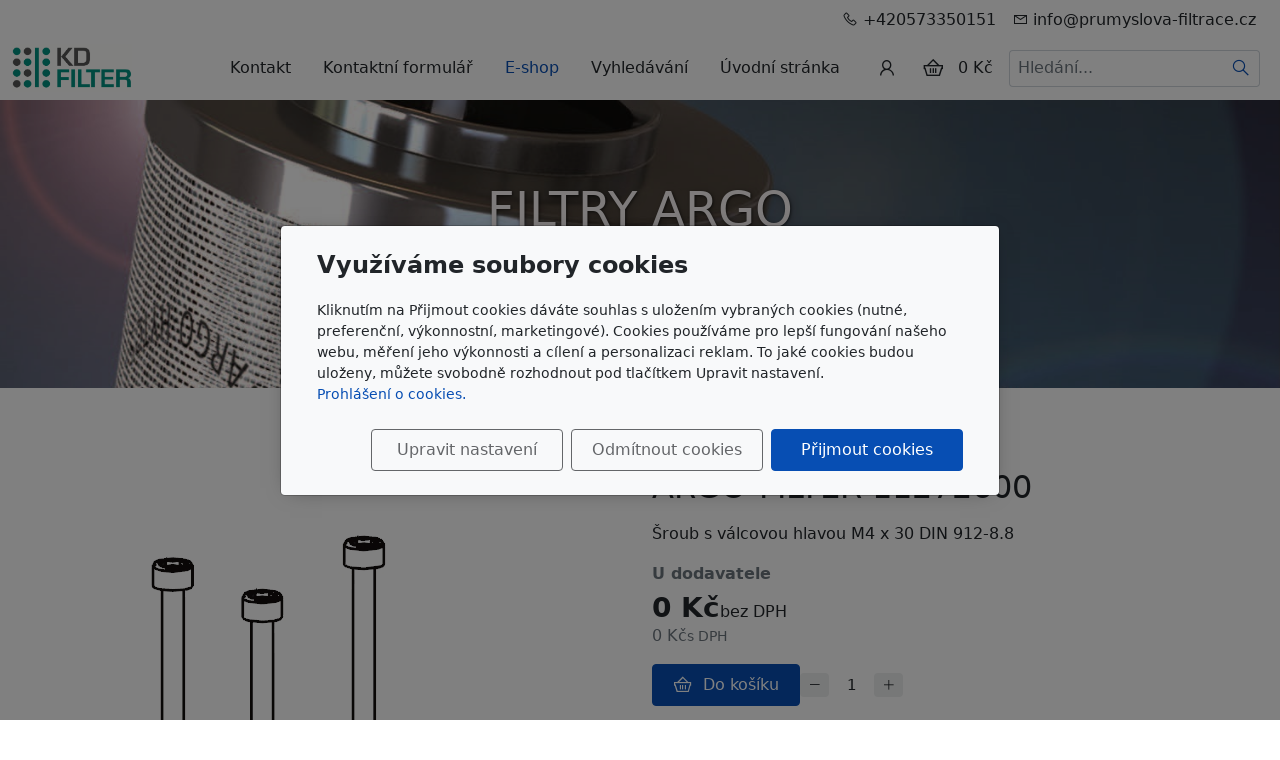

--- FILE ---
content_type: text/html; charset=utf-8
request_url: https://www.argo-filter.cz/produkt/argo-hytos-11272600/
body_size: 7548
content:
<!DOCTYPE html>
<html lang="cs">
<head>
    <meta charset="utf-8">
    <meta name="viewport" content="width=device-width, initial-scale=1" />

            <meta name="description" content="Šroub s válcovou hlavou M4 x 30 DIN 912-8.8">
    
    <meta name="robots" content="all">
    <meta name="template" content="AURORA">
    <meta name="generator" content="inPage">

            <meta name="copyright" content="KD-FILTER, Průmyslová filtrace s.r.o.">
        <meta name="author" content="KD-FILTER, Průmyslová filtrace s.r.o.">
    
        <meta property="og:title" content="ARGO-FILTER 11272600">

    <meta property="og:description" content="Šroub s válcovou hlavou M4 x 30 DIN 912-8.8">

<meta property="og:type" content="website">
<meta property="og:url" content="https://www.argo-filter.cz/produkt/argo-hytos-11272600/">

    <meta property="og:image" content="https://www.argo-filter.cz/obrazek/3/11272600-jpg-135/">

            <meta name="google-site-verification" content="KnefkWEba9G6bYfQYwZ6rjXel7qSjsMiYyIh07kET60">
    
    <title>ARGO-FILTER 11272600</title>

            <link rel="shortcut icon" href="https://www.argo-filter.cz/favicon.ico">
        <link rel="apple-touch-icon" href="https://www.argo-filter.cz/favicon.ico" />
    
    
    
    <link rel="stylesheet" type="text/css" href="/vendor/lineawesome/dist/line-awesome/css/line-awesome.min.css">
    <link rel="stylesheet" type="text/css" href="/vendor/lineawesome/dist/font-awesome-line-awesome/css/all.min.css">
    <link rel="stylesheet" type="text/css" media="screen" href="/vendor/photoswipe/dist/photoswipe.css">
    <link rel="stylesheet" type="text/css" media="screen" href="/vendor/photoswipe/dist/default-skin/default-skin.css">

            <link rel="stylesheet" type="text/css" media="screen" href="/styl/1/">
        <link rel="stylesheet" type="text/css" media="screen" href="/assets/filter-colors.css?v=20210103">

            
    <link rel="stylesheet" type="text/css" media="print" href="/styl/2/">

    
    <link rel="stylesheet" type="text/css" media="screen" href="/assets/theme24/css/clicky-menus.css?v=20210103">

    <script type="text/javascript" src="/vendor/jquery-3.5/dist/jquery.min.js"></script>
    <script type="text/javascript" src="/vendor/jquery.cookie/jquery.cookie.js"></script>
    <script type="text/javascript" src="/vendor/bootstrap-5.1/dist/js/bootstrap.bundle.min.js"></script>
    <script type="text/javascript" src="/vendor/images-loaded/imagesloaded.pkgd.min.js"></script>
    <script type="text/javascript" src="/vendor/magic-grid/dist/magic-grid.min.js"></script>
    <script type="text/javascript" src="/vendor/photoswipe/dist/photoswipe.min.js"></script>
    <script type="text/javascript" src="/vendor/photoswipe/dist/photoswipe-ui-default.min.js"></script>

    <script type="text/javascript" src="/assets/theme24/js/clicky-menus.js?v=20210103"></script>
    <script type="text/javascript" src="/assets/theme24/js/main.js?v=20241002"></script>
    <script type="text/javascript" src="/assets/theme24/js/photoswipe.js?v=20220517"></script>
    <script type="text/javascript" src="/assets/js/magicgrid.js?v=20220517"></script>
    <script type="text/javascript" src="/assets/js/dynamic.js?v=20220131"></script>

                <link href="/assets/cookies/css/main-5.1.css" rel="stylesheet" type="text/css" media="screen">
    
    <script src="/assets/cookies/js/main.js?v=20210103"></script>

    <script type="text/javascript">
        window.ca = JSON.parse('{"necessary":1,"functional":0,"performance":0,"marketing":0}');
    </script>
            
                <script type="text/javascript" src="https://www.google.com/recaptcha/api.js?hl=cs" async defer></script>
    <script>
    window.dataLayer = window.dataLayer || [];
    function gtag(){dataLayer.push(arguments);}

    gtag('consent', 'default', {
        'analytics_storage': 'denied',
        'ad_storage': 'denied',
        'ad_user_data': 'denied',
        'ad_personalization': 'denied'
    });

    gtag('js', new Date());
</script>
<!-- Google Analytics -->
<script async src="https://www.googletagmanager.com/gtag/js?id=G-P2HGWKDQNC"></script>
<script>
            gtag('config', 'G-P2HGWKDQNC');
    
    
    </script>


                            <script type="application/ld+json">{"@context":"http://schema.org","@graph":[{"@type":"Product","@id":"https://www.argo-filter.cz/produkt/argo-hytos-11272600/","name":"ARGO-FILTER 11272600","description":"Šroub s válcovou hlavou M4 x 30 DIN 912-8.8","category":"HYDRAULICKÉ FILTRY ARGO > Příslušenství filtrů Argo Hytos","isPartOf":{"@id":"https://www.argo-filter.cz/#website"},"breadcrumb":{"@id":"https://www.argo-filter.cz/produkt/argo-hytos-11272600/#breadcrumb"},"author":{"@id":"https://www.argo-filter.cz/#/schema/organization/442f6ef8c860e36874cf9e8e7b3c0556"},"potentialAction":[{"@type":"BuyAction","target":["https://www.argo-filter.cz/produkt/argo-hytos-11272600/"]}],"offers":{"@type":"Offer","Price":0,"PriceCurrency":"CZK","ItemCondition":"https://schema.org/NewCondition","Availability":"https://schema.org/OutOfStock"},"image":{"@type":"ImageObject","url":"https://www.argo-filter.cz/obrazek/3/11272600-jpg-135/"}},{"@type":"BreadcrumbList","@id":"https://www.argo-filter.cz/produkt/argo-hytos-11272600/#breadcrumb","itemListElement":[{"@type":"ListItem","position":1,"name":"Úvodní stránka","item":"https://www.argo-filter.cz/"},{"@type":"ListItem","position":2,"name":"E-shop","item":"https://www.argo-filter.cz/eshop/"},{"@type":"ListItem","position":2,"name":"HYDRAULICKÉ FILTRY ARGO","item":"https://www.argo-filter.cz/kategorie/hydraulicke-filtry-argo/"},{"@type":"ListItem","position":3,"name":"Příslušenství filtrů Argo Hytos","item":"https://www.argo-filter.cz/kategorie/prislusenstvi-filtru-argo-hytos/"},{"@type":"ListItem","position":4,"name":"ARGO-FILTER 11272600","item":"https://www.argo-filter.cz/produkt/argo-hytos-11272600/"}]},{"@type":"Organization","@id":"https://www.argo-filter.cz/#/schema/organization/442f6ef8c860e36874cf9e8e7b3c0556","url":"https://www.argo-filter.cz","name":"KD-FILTER, Průmyslová filtrace s.r.o.","email":"info@prumyslova-filtrace.cz","telephone":"+420222364282","address":{"@type":"PostalAddress","streetAddress":"Kaprova 42/14","addressLocality":"Praha 1 Staré Město","postalCode":"11000","addressCountry":"CZ"},"image":{"@type":"ImageObject","url":"https://www.argo-filter.cz/obrazek/3/schranka-02-jpg/"}},{"@type":"WebSite","@id":"https://www.argo-filter.cz/#website","url":"https://www.argo-filter.cz","name":"FILTRY ARGO HYTOS ... KD-FILTER - Váš dodavatel hydraulických filtrů ARGO","description":"Filtry Argo Hytos a filtrační vložky Argo Hytos, příslušenství filtrů Argo, tlakové filtry Argo Hytos, sací filtry Argo Hytos, zpětné filtry Argo Hytos","inLanguage":"cs","potentialAction":{"@type":"SearchAction","target":{"@type":"EntryPoint","urlTemplate":"https://www.argo-filter.cz/vyhledavani/?q={search_term_string}"},"query-input":"required name=search_term_string"}}]}</script>
</head>
<body id="product-154346" class="frontend product-detail category-18443 template24 menu-horizontal">




<div id="header" class="header" role="banner">
    <div class="contactus-wrap ">
        <div id="contactus" class="contactus">
                    <span class="contactus__phone">
                <i class="las la-phone contactus__phone-icon"></i>
                +420573350151            </span>
        
                    <span class="contactus__email">
                <i class="las la-envelope contactus__email-icon"></i>
                info@prumyslova-filtrace.cz            </span>
            </div>
</div>

    <nav id="navbar" class="navbar">
                    <div class="navbar__brand">
            <div class="navbar__brand-title " id="title">
                                <a class="navbar__brand-title-link" title="FILTRY ARGO HYTOS ... KD-FILTER - Váš dodavatel hydraulických filtrů ARGO" href="/">
                    <span class="d-none">Logo</span>
                    <img class="navbar__brand-logo-img" src="/obrazek/3/schranka-02-jpg/" title="Logo" alt="Logo" />
                </a>
            </div>
        </div>
    
        <div id="nav-menu" class="navbar__menu " role="navigation" tabindex="-1">
        <ul class="navbar__menu-list clicky-menu clicky-no-js">
                    <li id="menu-item-289813" class="navbar__menu-item">
                <a class="navbar__menu-link" href="/inpage/kontakt-argo-filter/">
                    Kontakt                                    </a>
                            </li>
                    <li id="menu-item-289814" class="navbar__menu-item">
                <a class="navbar__menu-link" href="/kontaktovat/">
                    Kontaktní formulář                                    </a>
                            </li>
                    <li id="menu-item-290536" class="navbar__menu-item active">
                <a class="navbar__menu-link" href="/eshop/">
                    E-shop                                    </a>
                            </li>
                    <li id="menu-item-291891" class="navbar__menu-item">
                <a class="navbar__menu-link" href="/vyhledavani/">
                    Vyhledávání                                    </a>
                            </li>
                    <li id="menu-item-292144" class="navbar__menu-item">
                <a class="navbar__menu-link" href="/">
                    Úvodní stránka                                    </a>
                            </li>
            </ul>
</div>            <div class="navbar__account ">
                <button id="account-toggle" class="navbar__account-button" aria-label="Uživatelský účet">
            <i class="las la-user navbar__account-icon"></i>
        </button>
    </div>

                <div class="navbar__cart-wrap" id="basket">
            
<div class="navbar__cart ">
        <button id="minicart-toggle" class="navbar__cart-button" aria-label="Položky v košíku">
        <i class="las la-shopping-basket navbar__cart-icon"></i>
            </button>

    <div class="navbar__cart-price">
                    0 Kč            </div>

    <div id="minicart" class="minicart">
                    <div class="minicart__empty">
                <i class="las la-meh minicart__empty-icon"></i>
                <div class="minicart__empty-text">Nemáte žádné zboží v košíku.</div>
            </div>
            </div>
</div>        </div>
        
            <button id="search-toggle" class="navbar__search-toggler" type="button" aria-controls="search-bar"
            aria-label="Hledání">
        <span class="sr-only">Hledání</span>
        <i class="las la-search navbar__search-toggler-icon"></i>
    </button>

    <div id="search-bar" class="navbar__search ">
                <form class="navbar__search-form" method="post" action="/vyhledavani/">
            <button id="search-close" class="navbar__search-close" type="button" aria-label="Zavřít">
                <i class="las la-times navbar__search-close-icon"></i>
            </button>
            <input class="navbar__search-input" name="q" type="text" placeholder="Hledání..." aria-label="Hledání...">
            <button class="navbar__search-button" type="submit" aria-label="Hledat">
                <span class="sr-only">Hledat</span>
                <i class="las la-search navbar__search-icon"></i>
            </button>
        </form>
    </div>

        <button id="nav-toggle" class="navbar__toggler" type="button" aria-controls="nav-menu" aria-label="Menu">
            <span class="sr-only">Menu</span>
            <div class="navbar__toggler-icon-bar"></div>
            <div class="navbar__toggler-icon-bar"></div>
            <div class="navbar__toggler-icon-bar"></div>
        </button>
    </nav>
</div>

            <div id="motive" class="motive ">
                                    <div class="motive__background"></div>
                        <div class="motive__motto motive__motto--center">
                <div class="motto">
                                                                                                                    <a href="/inpage/kontakt-argo-filter/">
                                        <div class="motto__title">
                                            FILTRY ARGO HYTOS                                        </div>
                                    </a>
                                                            
                                                                </div>
            </div>
                    </div>
    

<div id="main" class="main" role="main">
    <script type="text/javascript" src="/assets/theme24/js/product.js?v=20220131"></script>
<div class="container container--product">
    <div class="product-page__row ">
                        <div class="product-page__img-col">
            <div class="product-page__img-wrapper">
                <span id="icon-box">
                        <a id="product-icon-link" class="product-page__img-link thickbox" href="/obrazek/3/11272600-jpg-135/" data-width="343" data-height="458" data-caption="11272600.jpg">
        <img id="product-icon-img" class="product-page__img" src="/obrazek/2/11272600-jpg-135/" alt="ARGO-FILTER 11272600">
    </a>

                </span>

                
                <div class="product-page__discount-box" id="discount-box">
                                    </div>
            </div>
        </div>

        <div class="product-page__info-col">
            
            <h1 class="product-page__title">ARGO-FILTER 11272600</h1>
            <div class="product-page__description"><p>Šroub s válcovou hlavou M4 x 30&nbsp;DIN 912-8.8</p></div>

            
            <div id="variant-box" class="product-page__variant-box">
                    <div class="product-page__stock">
        <span class="label label-default label-stock3">u dodavatele</span>    </div>


<div class="product-page__price">
    
    <div class="product-page__price-wrap-current">
        
        <div class="product-page__price-current-accent">
            <div class="product-page__price-value">
                                    0 Kč                            </div>
                            <div class="product-page__price-vat-info">
                                            bez DPH                                    </div>
                    </div>

                    <div class="product-page__price-current">
                <div class="product-page__price-value">
                                            0 Kč                                    </div>
                <div class="product-page__price-vat-info">
                                            s DPH                                    </div>
            </div>
            </div>
</div>            </div>

                        <div id="inputs" class="product-page__cart" style="display: flex">
                <button class="product-page__cart-button purchase" data-url="argo-hytos-11272600">
                    <i class="las la-shopping-basket product-page__cart-button-icon"></i>
                    <div class="product-page__cart-button-label">Do košíku</div>
                </button>
                <div class="qty-form">
                    <button class="qty-form__button qty-form__button--decrease" type="button" value="Odebrat">
                        <i class="las la-minus qty-form__button-icon qty-form__button-icon--minus"></i>
                    </button>
                    <input name="count" class="qty-form__input count-items qty" type="number" min="0" value="1">
                    <button class="qty-form__button qty-form__button--increase" type="button" value="Přidat">
                        <i class="las la-plus qty-form__button-icon qty-form__button-icon--plus"></i>
                    </button>
                </div>
            </div>
                    </div>
    </div>

    
    <ul class="product-page__tab-list nav nav-tabs" id="product-tab-list" role="tablist">
                <li class="product-page__tab-item nav-item" role="presentation">
            <button class="product-page__tab-link nav-link active" id="tab-description" data-bs-toggle="tab" data-bs-target="#product-description" type="button" role="tab" aria-controls="product-description" aria-selected="true">
                Popis produktu            </button>
        </li>
        
        
        
        <li class="product-page__tab-item nav-item" role="presentation">
            <button class="product-page__tab-link nav-link" id="tab-related" data-bs-toggle="tab" data-bs-target="#product-related" type="button" role="tab" aria-controls="product-related" aria-selected="false">
                Produkty v kategorii            </button>
        </li>
    </ul>

    <div class="product-page__tab-content tab-content" id="product-tab-content">
            <div class="product-page__description tab-pane fade  show active " id="product-description" role="tabpanel" aria-labelledby="tab-description">
            
            <p><span>Šroub s válcovou hlavou M4 x 30&nbsp;</span><span>DIN 912-8.8</span></p>
                    </div>
    
    
    
        <div class="product-page__related tab-pane fade" id="product-related" role="tabpanel" aria-labelledby="tab-related">
            <div class="product-list product-list--grid">
            <div class="product-item-wrapper">
            <div class="product-item ">
        
    
    <a class="product-item__thumbnail" href="/produkt/argo-hytos-11272700/" aria-label="Detail produktu">
        <div class="product-item__img-wrapper">
                            <img class="product-item__img" src="/obrazek/2/11272600-jpg/" alt="">
                    </div>
    </a>

    <h2 class="product-item__title">
        <a class="product-item__title-link" href="/produkt/argo-hytos-11272700/">
            ARGO-FILTER 11272700        </a>
    </h2>

            <div class="product-item__description">
            Pérová podložka B4 DIN 127        </div>
    
                        <div class="product-item__stock">
                <span class="label label-default label-stock3">u dodavatele</span>            </div>
            
    <div class="product-item__price">
        <div class="product-item__price-label">
            Cena        </div>

        
        <div class="product-item__price-current-wrapper">
            <div class="product-item__price-current-accent">
                <div class="product-item__price-current">
                                            0 Kč                                    </div>

                                    <div class="product-item__price-vat-info">
                                                    bez DPH                                            </div>
                            </div>

                            <div class="product-item__price-current-noaccent">
                    <div class="product-item__price-value">
                                                    0 Kč                                            </div>
                    <div class="product-item__price-vat-info">
                                                    s DPH                                            </div>
                </div>
                    </div>
    </div>

            <div id="inputs" class="product-item__cart-cart product-page__cart d-flex flex-wrap justify-content-center">
            <div class="qty-form pull-left">
                <button class="qty-form__button qty-form__button--decrease" type="button" value="Odebrat">
                    <i class="las la-minus qty-form__button-icon qty-form__button-icon--minus"></i>
                </button>
                <input name="count" class="qty-form__input count-items qty" type="number" min="0" value="1">
                <button class="qty-form__button qty-form__button--increase" type="button" value="Přidat">
                    <i class="las la-plus qty-form__button-icon qty-form__button-icon--plus"></i>
                </button>
            </div>
            <button class="product-item__cart-button purchase" data-url="argo-hytos-11272700">
                <i class="las la-shopping-basket product-item__cart-button-icon"></i>
                <span class="product-item__cart-button-label">Do košíku</span>
            </button>
        </div>
    </div>
        </div>
    </div>
        </div>
    </div>
</div>
    

    </div>

<div id="footer" class="footer">
    <div class="container">
                    <div class="row ">
                                                                        <div class="col-md-6 col-lg-3 footer__col footer__col--address ">
                                                <h4 class="footer__heading">Adresa</h4>
                        <ul class="footer__list footer__list--address">
                            <li>KD-FILTER, Průmyslová filtrace s.r.o.</li>
                            <li>Kaprova 42/14, <br />11000 Praha 1 Staré Město</li>
                                                            <li>IČ: 29151716</li>
                                                                                        <li>DIČ: CZ29151716</li>
                                                    </ul>
                    </div>
                    
                                        <div class="col-md-6 col-lg-3 footer__col footer__col--contact ">
                                                <h4 class="footer__heading">Kontakt</h4>
                        <ul class="footer__list footer__list--contact">
                            <li>info@prumyslova-filtrace.cz</li>
                            <li>+420573350151</li>
                        </ul>
                    </div>
                                    
                                    <div class="col-md-6 col-lg-3 footer__col footer__col--custom ">
                                                <h4 class="footer__heading">Oblíbené odkazy</h4>
                        <ul class="footer__list footer__list--custom">
                                                            <li>
                                    <a href="https://www.kdfilter.cz" target="_blank">
                                        KD-FILTER - katalog filtrů                                    </a>
                                </li>
                                                            <li>
                                    <a href="https://www.prumyslova-filtrace.cz" target="_blank">
                                        KD-FILTER, Průmyslová filtrace s.r.o.                                    </a>
                                </li>
                                                    </ul>
                    </div>
                
                            </div>
            <div class="footer__copy">
                <span class="footer__copy-text">
                    &copy;&nbsp;2026                    <a href="/">KD-FILTER, Průmyslová filtrace s.r.o.</a>
                </span>

                
                <span class="footer__poweredby">
                        Běží na <a href="https://www.inpage.cz/" target="_blank">inPage</a> s AI                </span>
            </div>
            </div>
</div>

    <div class="modal" id="cookiesModal" data-keyboard="false" tabindex="-1" aria-labelledby="cookiesModalLabel" style="display: none" aria-modal="true" role="dialog">
        <div class="modal-dialog modal-lg modal-dialog-centered modal-cookies overlay">
            <div class="modal-content">
                <div class="modal-header">
                    <h2 class="modal-title" id="cookiesModalLabel">
                        Využíváme soubory cookies                    </h2>
                    <button type="button" class="close" data-dismiss="modal" data-bs-dismiss="modal" aria-label="Zavřít" id="closeModalButton" style="display: none">
                        <span class="button-close" aria-hidden="true"></span>
                    </button>
                </div>
                <div class="modal-body">
                    <div class="container-fluid" id="mainWindow">
                        <p class="cookies-text">
                            Kliknutím na Přijmout cookies dáváte souhlas s uložením vybraných cookies (nutné, preferenční, výkonnostní, marketingové). Cookies používáme pro lepší fungování našeho webu, měření jeho výkonnosti a cílení a personalizaci reklam. To jaké cookies budou uloženy, můžete svobodně rozhodnout pod tlačítkem Upravit nastavení.                            <br><a class="cookies-statement" href="https://ec.europa.eu/info/cookies_cs" target="_blank">Prohlášení o cookies.</a>
                        </p>
                    </div>
                    <div class="container-fluid" id="settingsWindow" style="display: none;">
                        <p class="cookies-text">Využíváme soubory cookies a další technologie pro lepší uživatelský zážitek na webu. Následující kategorie můžete povolit či zakázat a svůj výběr uložit.</p>
                        <div class="cookies-info">
                            <div class="cookies-option">
                                <button class="button-more">
                                    <span class="button-more-icon"></span>
                                    <span class="button-more-title">Nutné</span>
                                </button>
                                <div class="custom-control custom-switch form-check form-switch">
                                    <input type="checkbox" class="custom-control-input form-check-input" name="necessaryCheckbox" id="necessaryCheckbox" value="1" checked disabled>
                                    <label class="custom-control-label form-check-label" for="necessaryCheckbox">Povoleno</label>
                                </div>
                            </div>
                            <div class="cookies-details" style="display: none;">
                                <p>Tyto cookies jsou nezbytné pro zajištění základní funkčnosti webových stránek.</p>
                            </div>
                        </div>
                        <div class="cookies-info">
                            <div class="cookies-option">
                                <button class="button-more">
                                    <span class="button-more-icon"></span>
                                    <span class="button-more-title">Preferenční</span>
                                </button>
                                <div class="custom-control custom-switch form-check form-switch">
                                    <input type="checkbox" class="custom-control-input form-check-input" name="functionalCheckbox" id="functionalCheckbox" value="1">
                                    <label class="custom-control-label form-check-label" for="functionalCheckbox">
                                        <span class="label-off">Zakázáno</span>
                                        <span class="label-on">Povoleno</span>
                                    </label>
                                </div>
                            </div>
                            <div class="cookies-details" style="display: none;">
                                <p>Preferenční cookies slouží pro zapamatování nastavení vašich preferencí pro příští návštěvu.</p>
                            </div>
                        </div>
                        <div class="cookies-info">
                            <div class="cookies-option">
                                <button class="button-more">
                                    <span class="button-more-icon"></span>
                                    <span class="button-more-title">Výkonnostní</span>
                                </button>
                                <div class="custom-control custom-switch form-check form-switch">
                                    <input type="checkbox" class="custom-control-input form-check-input" name="performanceCheckbox" id="performanceCheckbox" value="1">
                                    <label class="custom-control-label form-check-label" for="performanceCheckbox">
                                        <span class="label-off">Zakázáno</span>
                                        <span class="label-on">Povoleno</span>
                                    </label>
                                </div>
                            </div>
                            <div class="cookies-details" style="display: none;">
                                <p>Výkonnostní cookies monitorují výkon celého webu.</p>
                            </div>
                        </div>
                        <div class="cookies-info">
                            <div class="cookies-option">
                                <button class="button-more">
                                    <span class="button-more-icon"></span>
                                    <span class="button-more-title">Marketingové</span>
                                </button>
                                <div class="custom-control custom-switch form-check form-switch">
                                    <input type="checkbox" class="custom-control-input form-check-input" name="marketingCheckbox" id="marketingCheckbox" value="1">
                                    <label class="custom-control-label form-check-label" for="marketingCheckbox">
                                        <span class="label-off">Zakázáno</span>
                                        <span class="label-on">Povoleno</span>
                                    </label>
                                </div>
                            </div>
                            <div class="cookies-details" style="display: none;">
                                <p>Marketingové a reklamní cookies se využívají k měření a analýze webu.</p>
                            </div>
                        </div>
                    </div>
                </div>
                <div class="modal-footer">
                    <button type="button" id="allowChoiceButton" class="btn btn-outline-secondary" style="display: none;">Uložit vybrané</button>
                    <button type="button" id="switchWindowButton" class="btn btn-outline-secondary">Upravit nastavení</button>
                    <button type="button" id="rejectAllButton" class="btn btn-outline-secondary">Odmítnout cookies</button>
                    <button type="button" id="allowAllButton" class="btn btn-primary">Přijmout cookies</button>
                </div>
            </div>
        </div>
    </div>
    <div class="cookies-settings-btn active" id="snippetWindow" style="display: none" >
        <button class="cookies-settings-btn__open openModalButton" aria-label="Open cookies settings">
            <span class="cookies-settings-btn__open-label">Nastavení cookies</span>
        </button>

        <button class="cookies-settings-btn__dismiss" id="closeSnippetButton" type="button" aria-label="Zavřít">
            <span class="cookies-settings-btn__dismiss-icon" aria-hidden="true"></span>
        </button>
    </div>
    <script>
        (function($) {
            "use strict"; // Start of use strict

            $(document).ready(function() {
                $('#cookiesModal').cookiesAgreement({
                    name: 'cookie-ag',
                    layout: 'window',
                    redirect: true,
                    button: false,
                    callbacks: {
                        modal: {
                            open: function (options, close) {
                                                                (new bootstrap.Modal(document.getElementById('cookiesModal'), {
                                    backdrop: options.layout === 'window' ? 'static' : false,
                                    keyboard: close
                                })).show();
                                                            },
                            close: function () {
                                                                (bootstrap.Modal.getInstance(document.getElementById('cookiesModal'))).hide();
                                                            },
                            button: function () {
                                                                document.getElementById('cookiesModal').addEventListener('hide.bs.modal', function () {
                                    $('#snippetWindow').addClass('active');
                                });
                                                            },

                        }
                    }
                });
            });
        })(jQuery); // End of use strict
    </script>

    <div class="modal fade" tabindex="-1" id="purchase-modal">
        <div class="modal-dialog modal-dialog-centered">
            <div class="modal-content">
                <div class="modal-header">
                    <h5 class="modal-title">Vložení zboží do košíku</h5>
                    <button type="button" class="btn-close" data-bs-dismiss="modal" aria-label="Zavřít"></button>
                </div>
                <div class="modal-body">
                    <div role="alert" class="alert alert-danger" style="display: none"></div>
                    <div role="alert" class="alert alert-success">
                        Produkt byl úspěšně vložen do <a href="/kosik/" class="alert-link">košíku</a>                    </div>
                    <div class="cart-modal__row">
                        <div class="cart-modal__img-col">
                            <a class="link-thumbnail" href=""></a>
                        </div>
                        <div class="cart-modal__info-col">
                            <h2 class="subtitle">&nbsp;</h2>
                            <p class="description"></p>
                            <dl class="price">
                                <dd></dd>
                            </dl>
                        </div>
                    </div>
                </div>
                <div class="modal-footer">
                    <button type="button" class="btn btn-secondary" data-bs-dismiss="modal">
                        Zpět do obchodu                    </button>
                    <a class="btn btn-primary" href="/kosik/">
                        Zobrazit košík                    </a>
                </div>
            </div>
        </div>
    </div>


    <div class="modal fade" tabindex="-1" id="account-modal">
        <div class="modal-dialog modal-dialog-centered">
            <div class="modal-content">
                <div class="modal-header">
                    <h5 class="modal-title">Můj účet</h5>
                    <button type="button" class="btn-close" data-bs-dismiss="modal" aria-label="Zavřít"></button>
                </div>
                                    <div class="account-flash" id="account-flash">
                                            </div>
                    <form id="account-login-form" class="account-menu__form" method="post" action="/render/login">
                        <div class="modal-body">
                            <div class="form-floating">
                                <input id="account-email-login" class="form-control account-menu__input" type="email"
                                       name="user_login" placeholder="E-mail" required>
                                <label class="form-label" for="account-email-login">E-mail</label>
                            </div>
                            <div class="input-group flex-nowrap">
                                <div class="form-floating flex-grow-1">
                                    <input id="account-password" class="form-control rounded-0 rounded-start" type="password" name="user_password" placeholder="Heslo" required>
                                    <label class="form-label" for="account-password">Heslo</label>
                                </div>
                                <span class="input-group-text visible-link"><i class="las la-eye"></i></span>
                            </div>
                        </div>
                        <div class="modal-footer">
                                                            <a href="/registrace-uzivatele" class="btn btn-link ms-1 ps-1" id="new-register">
                                    Nová registrace                                </a>
                                                        <button type="button" class="btn btn-link ms-1 ps-1" id="account-password-back">
                                Zapomenuté heslo?                            </button>
                            <button type="submit" class="btn btn-primary" id="account-login-button">
                                Přihlásit se                            </button>
                        </div>
                    </form>
                    <form id="account-password-form" class="account-menu__form" method="post" action="/render/password" style="display: none">
                        <div class="modal-body">
                            <div class="form-floating">
                                <input id="account-email-lost" class="form-control account-menu__input" type="email"
                                       name="user_login" placeholder="E-mail" required>
                                <label class="form-label" for="account-email-lost">E-mail</label>
                            </div>
                            <div class="form-floating">
                                <div class="add-comment__captcha-wrap">
                                    <img class="add-comment__captcha-img" src="/captcha/29965" id="captcha-img" width="160" height="40" alt="Kontrolní kód">
                                    <input class="add-comment__input add-comment__input--code" type="number" name="captcha_id" min="10000" max="99999" placeholder="Kontrolní kód" required>
                                    <input type="hidden" name="token" value="29965">
                                </div>
                            </div>
                        </div>
                        <div class="modal-footer">
                                                            <a href="/registrace-uzivatele" class="btn btn-link ms-0 ps-0" id="new-register">
                                    Nová registrace                                </a>
                                                        <button type="button" class="btn btn-link ms-0 ps-0" id="account-login-back">
                                Přihlásit se na účet                            </button>
                            <button type="submit" class="btn btn-primary" id="account-password-button">
                                Přeposlat heslo                            </button>
                        </div>
                    </form>
                            </div>
        </div>
    </div>



<div class="pswp" tabindex="-1" role="dialog" aria-hidden="true">
    <div class="pswp__bg"></div>
    <div class="pswp__scroll-wrap">
        <div class="pswp__container">
            <div class="pswp__item"></div>
            <div class="pswp__item"></div>
            <div class="pswp__item"></div>
        </div>

        <div class="pswp__ui pswp__ui--hidden">
            <div class="pswp__top-bar">
                <div class="pswp__counter"></div>

                <button class="pswp__button pswp__button--close" title="Zavřít (Esc)"></button>
                <button class="pswp__button pswp__button--share" title="Sdílet"></button>
                <button class="pswp__button pswp__button--fs" title="Na celou obrazovku"></button>
                <button class="pswp__button pswp__button--zoom" title="Přiblížit/Oddálit"></button>

                <div class="pswp__preloader">
                    <div class="pswp__preloader__icn">
                        <div class="pswp__preloader__cut">
                            <div class="pswp__preloader__donut"></div>
                        </div>
                    </div>
                </div>
            </div>

            <div class="pswp__share-modal pswp__share-modal--hidden pswp__single-tap">
                <div class="pswp__share-tooltip"></div>
            </div>

            <button class="pswp__button pswp__button--arrow--left" title="Předchozí"></button>
            <button class="pswp__button pswp__button--arrow--right" title="Další"></button>

            <div class="pswp__caption">
                <div class="pswp__caption__center"></div>
            </div>
        </div>
    </div>
</div>


<div id="imp" style="display: none"></div>
</body>
</html>
